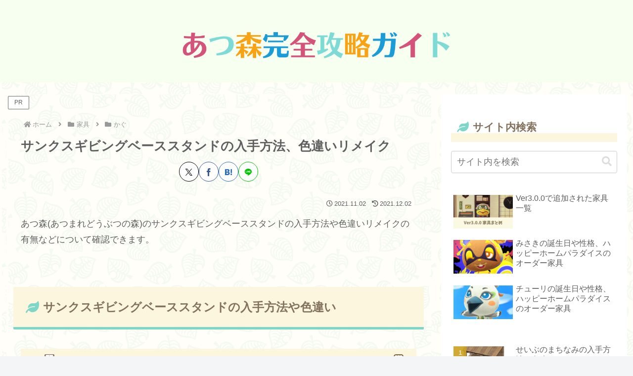

--- FILE ---
content_type: text/html; charset=utf-8
request_url: https://www.google.com/recaptcha/api2/aframe
body_size: 264
content:
<!DOCTYPE HTML><html><head><meta http-equiv="content-type" content="text/html; charset=UTF-8"></head><body><script nonce="NIpfjFTueIlE_Ctcth6E1w">/** Anti-fraud and anti-abuse applications only. See google.com/recaptcha */ try{var clients={'sodar':'https://pagead2.googlesyndication.com/pagead/sodar?'};window.addEventListener("message",function(a){try{if(a.source===window.parent){var b=JSON.parse(a.data);var c=clients[b['id']];if(c){var d=document.createElement('img');d.src=c+b['params']+'&rc='+(localStorage.getItem("rc::a")?sessionStorage.getItem("rc::b"):"");window.document.body.appendChild(d);sessionStorage.setItem("rc::e",parseInt(sessionStorage.getItem("rc::e")||0)+1);localStorage.setItem("rc::h",'1769900795179');}}}catch(b){}});window.parent.postMessage("_grecaptcha_ready", "*");}catch(b){}</script></body></html>